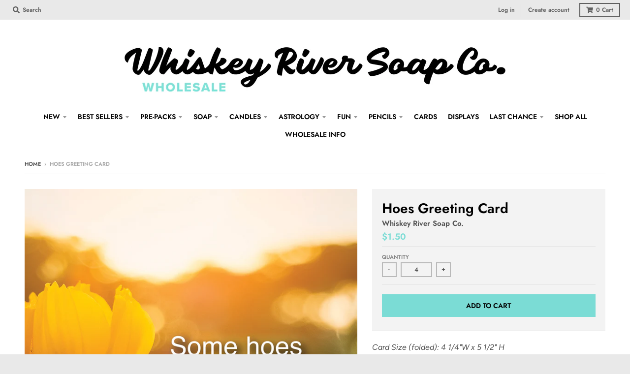

--- FILE ---
content_type: text/javascript
request_url: https://limits.minmaxify.com/whiskey-river-wholesale.myshopify.com?v=139b&r=20260105194518
body_size: 12425
content:
!function(t){if(!t.minMaxify&&-1==location.href.indexOf("checkout.shopify")){var i=t.minMaxifyContext||{},e=t.minMaxify={shop:"whiskey-river-wholesale.myshopify.com",cart:null,cartLoadTryCount:0,customer:i.customer,feedback:function(t){if(!(a.search(/\/(account|password|checkouts|cache|blogs|pages|\d+\/)/)>=0)){var i=new XMLHttpRequest;i.open("POST","https://app.minmaxify.com/report"),i.send(location.protocol+"//"+e.shop+a+"\n"+t)}},guarded:function(t,i){return function(){try{var a=i&&i.apply(this,arguments),n=t.apply(this,arguments);return i?n||a:n}catch(t){console.error(t);var o=t.toString();-1==o.indexOf("Maximum call stack")&&e.feedback("ex\n"+(t.stack||"")+"\n"+o)}}}},a=t.location.pathname;e.guarded((function(){var n,o,r,l,m,s=t.jQuery,u=t.document,c={btnCheckout:"[name=checkout],[href='/checkout'],[type=submit][value=Checkout],[onclick='window.location\\=\\'\\/checkout\\''],form[action='/checkout'] [type=submit],.checkout_button,form[action='/cart'] [type=submit].button-cart-custom,.btn-checkout,.checkout-btn,.button-checkout,.rebuy-cart__checkout-button,.gokwik-checkout,.tdf_btn_ck",lblCheckout:"[name=checkout]",btnCartQtyAdjust:".cart-item-decrease,.cart-item-increase,.js--qty-adjuster,.js-qty__adjust,.minmaxify-quantity-button,.numberUpDown > *,.cart-item button.adjust,.cart-wrapper .quantity-selector__button,.cart .product-qty > .items,.cart__row [type=button],.cart-item-quantity button.adjust,.cart_items .js-change-quantity,.ajaxcart__qty-adjust,.cart-table-quantity button",divCheckout:".additional-checkout-buttons,.dynamic-checkout__content,.cart__additional_checkout,.additional_checkout_buttons,.paypal-button-context-iframe,.additional-checkout-button--apple-pay,.additional-checkout-button--google-pay",divDynaCheckout:"div.shopify-payment-button,.shopify-payment-button > div,#gokwik-buy-now",fldMin:"",fldQty:"input[name=quantity]",fldCartQty:"input[name^='updates['],.cart__qty-input,[data-cart-item-quantity]",btnCartDrawer:"a[href='/cart'],.js-drawer-open-right"},p=0,d={name:""},h=2e4,f={NOT_VALID_MSG:"Order not valid",CART_UPDATE_MSG:"Cart needs to be updated",CART_AUTO_UPDATE:"Quantities have been changed, press OK to validate the cart.",CART_UPDATE_MSG2:'Cart contents have changed, you must click "Update cart" before proceeding.',VERIFYING_MSG:"Verifying",VERIFYING_EXPANDED:"Please wait while we verify your cart.",PREVENT_CART_UPD_MSG:"\n\n"},g="/";function y(){return(new Date).getTime()}Object.assign;function b(t,i){try{setTimeout(t,i||0)}catch(e){i||t()}}function v(t){return t?"string"==typeof t?u.querySelectorAll(t):t.nodeType?[t]:t:[]}function k(t,i){var e,a=v(t);if(a&&i)for(e=0;e<a.length;++e)i(a[e]);return a}function x(t,i){var e=t&&u.querySelector(t);if(e)return i?"string"==typeof i?e[i]:i(e):e}function _(t,i,e){try{if(s)return s(t).on(i,e)}catch(t){}k(t,(function(t){t.addEventListener(i,e)}))}function M(t,i){try{var e=u.createElement("template");e.innerHTML=t;var a=e.content.childNodes;if(a){if(!i)return a[0];for(;a.length;)i.appendChild(a[0]);return 1}}catch(t){console.error(t)}}function S(t){var i=t.target;try{return(i.closest||i.matches).bind(i)}catch(t){}}function C(){}e.showMessage=function(t){if(N())return(e.closePopup||C)(),!0;var i=I.messages||I.getMessages();if(++p,t&&(e.prevented=y()),!e.showPopup||!e.showPopup(i[0],i.slice(1))){for(var a="",n=0;n<i.length;++n)a+=i[n]+"\n";alert(a)}return t&&(t.stopImmediatePropagation&&t.stopImmediatePropagation(),t.stopPropagation&&t.stopPropagation(),t.preventDefault&&t.preventDefault()),!1};var L="top: 0; left: 0; width: 100%; height: 100%; position: fixed;",A=".minmaxify-p-bg {"+L+" z-index: 2147483641; overflow: hidden; background: #0B0B0BCC; opacity: 0.2;} .minmaxify-p-bg.minmaxify-a {transition: opacity 0.15s ease-out; opacity: 1; display: block;} .minmaxify-p-wrap {"+L+' display: table; z-index: 2147483642; outline: none !important; pointer-events: none;} .minmaxify-p-wrap > div {display: table-cell; vertical-align: middle;} .minmaxify-dlg {padding:0px; margin:auto; border: 0px;} .minmaxify-dlg::backdrop {background:#0B0B0BBB;} .minmaxify-p {opacity: .5; color: black; background-color: white; padding: 18px; max-width: 500px; margin: 18px auto; width: calc(100% - 36px); pointer-events: auto; border: solid white 1px; overflow: auto; max-height: 95vh;} dialog > .minmaxify-p {margin:auto; width:100%;} .minmaxify-p.minmaxify-a {opacity: 1; transition: all 0.25s ease-in; border-width: 0px;} .minmaxify-ok {display: inline-block; padding: 8px 20px; margin: 0; line-height: 1.42; text-decoration: none; text-align: center; vertical-align: middle; white-space: nowrap; border: 1px solid transparent; border-radius: 2px; font-family: "Montserrat","Helvetica Neue",sans-serif; font-weight: 400;font-size: 14px;text-transform: uppercase;transition:background-color 0.2s ease-out;background-color: #47cdd1; color: white; min-width: unset;} .minmaxify-ok:after {content: "OK";} .minmaxify-close {font-style: normal; font-size: 28px; font-family: monospace; overflow: visible; background: transparent; border: 0; appearance: none; display: block; outline: none; padding: 0px; box-shadow: none; margin: -10px -5px 0 0; opacity: .65;} .minmaxify-p button {user-select: none; cursor: pointer; float:right; width: unset;} .minmaxify-close:hover, .minmaxify-close:focus {opacity: 1;} .minmaxify-p ul {padding-left: 2rem; margin-bottom: 2rem;}';function T(t){if(f.locales){var i=(f.locales[e.locale]||{})[t];if(void 0!==i)return i}return f[t]}var E,O={messages:[T("VERIFYING_EXPANDED")],equalTo:function(t){return this===t}},I=O;function w(t){return n?n.getItemLimits(e,t):{}}function B(){return n&&V}function N(){return I.isOk&&!r&&B()||"force"==I.isOk||o}function P(){location.pathname!=a&&(a=location.pathname);try{if(B()&&!o){!function(){var t=e.cart&&e.cart.items;if(!t)return;k(c.fldCartQty,(function(i){for(var e=0;e<t.length;++e){var a=t[e],n=i.dataset;if(a.key==n.lineId||i.id&&-1!=i.id.search(new RegExp("updates(_large)?_"+a.id,"i"))||(n.cartLine||n.index)==e+1){var o=w(a);o.min>1&&!o.combine&&(i.min=o.min),o.max&&(i.max=o.max),o.multiple&&!o.combine&&(i.step=o.multiple);break}}}))}(),k(c.divDynaCheckout,(function(t){t.style.display="none"}));var i=function(i){var e,n;if(!e){if(!n)try{n=decodeURIComponent(a||location.href||"")}catch(t){n=""}if(!((n=n.split("/")).length>2&&"products"==n[n.length-2]))return;e=n[n.length-1]}var o=(t.ShopifyAnalytics||{}).meta||{},r={handle:e,sku:""},l=o.product,m=o.selectedVariantId;if(!l){var s=x("#ProductJson-product-template");if(s)try{l=s._product||JSON.parse(s.dataset.product||s.textContent)}catch(t){}}if(l){r.product_description=l.description,r.product_type=l.type,r.vendor=l.vendor,r.price=l.price,r.product_title=l.title,r.product_id=l.id;var u=l.variants||[],c=u.length;if(m||1==c)for(var p=0;p<c;++p){var d=u[p];if(1==c||d.id==m){r.variant_title=d.public_title,r.sku=d.sku,r.grams=d.weight,r.price=d.price||l.price,r.variant_id=d.id,r.name=d.name,r.product_title||(r.product_title=d.name);break}}}return z(r),r}();if(i){var n=x(c.fldQty);!function(i,e){function a(t,i){if(arguments.length<2)return e.getAttribute(t);null==i?e.removeAttribute(t):e.setAttribute(t,i)}var n=i.max||void 0,o=i.multiple,r=i.min;if((t.minmaxifyDisplayProductLimit||C)(i),e){var l=a("mm-max"),m=a("mm-step"),s=a("mm-min"),u=parseInt(e.max),c=parseInt(e.step),p=parseInt(e.min);stockMax=parseInt(a("mm-stock-max")),val=parseInt(e.value),(r!=s||r>p)&&((s?val==s||val==p:!val||val<r)&&(e.value=r),!i.combine&&r>1?a("min",r):s&&a("min",1),a("mm-min",r)),isNaN(stockMax)&&!l&&(stockMax=parseInt(a("data-max-quantity")||a("max")),a("mm-stock-max",stockMax)),!isNaN(stockMax)&&n&&n>stockMax&&(n=stockMax),(n!=l||isNaN(u)||u>n)&&(n?a("max",n):l&&a("max",null),a("mm-max",n)),(o!=m||o>1&&c!=o)&&(i.combine?m&&a("step",null):a("step",o),a("mm-step",o))}}(w(i),n)}}}catch(t){console.error(t)}return G(),D(),!0}function G(t,i,e){k(c.lblCheckout,(function(a){var n=null===t?a.minMaxifySavedLabel:t;a.minMaxifySavedLabel||(a.minMaxifySavedLabel=a.value||(a.innerText||a.textContent||"").trim()),void 0!==n&&(a.value=n,a.textContent&&!a.childElementCount&&(a.textContent=n));var o=a.classList;o&&i&&o.add(i),o&&e&&o.remove(e)}))}function R(t){"start"==t?(G(T("VERIFYING_MSG"),"btn--loading"),l||(l=y(),h&&b((function(){l&&y()-l>=h&&(H()&&e.feedback("sv"),I={isOk:"force"},R("stop"))}),h))):"stop"==t?(G(I.isOk?null:T("NOT_VALID_MSG"),0,"btn--loading"),l=0,(e.popupShown||C)()&&b(e.showMessage)):"changed"==t&&G(T("CART_UPDATE_MSG")),D()}function D(){k(c.divCheckout,(function(t){var i=t.style;N()?t.mm_hidden&&(i.display=t.mm_hidden,t.mm_hidden=!1):"none"!=i.display&&(t.mm_hidden=i.display||"block",i.display="none")})),(t.minmaxifyDisplayCartLimits||C)(!o&&I,r)}function F(t){var i=S(t);if(i){if(i(c.btnCheckout))return e.showMessage(t);i(c.btnCartQtyAdjust)&&e.onChange(t)}}function U(i){null==e.cart&&(e.cart=(t.Shopify||{}).cart||null),i&&function(){let t=(e.cart||{}).items;if(t){V=!0;for(var i=0;i<t.length;++i){var a=t[i];a.quantity&&!z(a)&&(V=!1)}V||J()}}();var a=e.cart&&e.cart.item_count&&(i||!p&&H());(P()||a||i)&&(B()&&e.cart?(I=n.validateCart(e),R("stop"),a&&(E&&!I.isOk&&!I.equalTo(E)&&u.body?e.showMessage():!p&&H()&&b(e.showMessage,100)),E=I):(I=O,R("start"),e.cart||j()))}function H(){let t=a.length-5;return t<4&&a.indexOf("/cart")==t}function q(t,i,a,n){if(i&&"function"==typeof i.search&&4==t.readyState&&"blob"!=t.responseType){var o,l;try{if(200!=t.status)"POST"==a&&-1!=i.search(/\/cart(\/update|\/change|\/clear|\.js)/)&&(422==t.status?j():r&&(r=!1,U()));else{if("GET"==a&&-1!=i.search(/\/cart($|\.js|\.json|\?view=)/)&&-1==i.search(/\d\d\d/))return;var m=(o=t.response||t.responseText||"").indexOf&&o.indexOf("{")||0;-1!=i.search(/\/cart(\/update|\/change|\/clear|\.js)/)||"/cart"==i&&0==m?(-1!=i.indexOf("callback=")&&o.substring&&(o=o.substring(m,o.length-1)),l=e.handleCartUpdate(o,-1!=i.indexOf("cart.js")?"get":"update",n)):-1!=i.indexOf("/cart/add")?l=e.handleCartUpdate(o,"add",n):"GET"!=a||H()&&"/cart"!=i||(U(),l=1)}}catch(t){if(!o||0==t.toString().indexOf("SyntaxError"))return;console.error(t),e.feedback("ex\n"+(t.stack||"")+"\n"+t.toString()+"\n"+i)}l&&Q()}}function Q(){for(var t=500;t<=2e3;t+=500)b(P,t)}function j(){var t=new XMLHttpRequest,i=g+"cart.js?_="+y();t.open("GET",i),t.mmUrl=null,t.onreadystatechange=function(){q(t,i)},t.send(),b((function(){null==e.cart&&e.cartLoadTryCount++<60&&j()}),5e3+500*e.cartLoadTryCount)}e.getLimitsFor=w,e.checkLimits=N,e.onChange=e.guarded((function(){R("changed"),r=!0,I={messages:[T("CART_UPDATE_MSG2")]},D()})),t.getLimits=U,t.mmIsEnabled=N,e.handleCartUpdate=function(t,i,a){"string"==typeof t&&(t=JSON.parse(t));var n="get"==i&&JSON.stringify(t);if("get"!=i||m!=n){if("update"==i)e.cart=t;else if("add"!=i){if(a&&!t.item_count&&e.cart)return;e.cart=t}else{var o=t.items||[t];t=e.cart;for(var l=0;l<o.length;++l){var s=o[l];t&&t.items||(t=e.cart={total_price:0,total_weight:0,items:[],item_count:0}),t.total_price+=s.line_price,t.total_weight+=s.grams*s.quantity,t.item_count+=s.quantity;for(var u=0;u<t.items.length;++u){var c=t.items[u];if(c.id==s.id){t.total_price-=c.line_price,t.total_weight-=c.grams*c.quantity,t.item_count-=c.quantity,t.items[u]=s,s=0;break}}s&&t.items.unshift(s)}t.items=t.items.filter((function(t){return t.quantity>0})),n=JSON.stringify(t)}return m=n,r=!1,U(!0),1}if(!I.isOk)return P(),1};var W={},K={},Y={},V=!0;function X(t){t?"string"==typeof t&&(t=JSON.parse(t)):t=[],Y={};for(var i=0;i<t.length;++i){var e=t[i];e.product_id&&(W[e.product_id]=e),e.variant_id&&(K[e.variant_id]=e),e.id&&(Y[e.id]=e)}}function J(){var t=new XMLHttpRequest;t.open("GET","/apps/minmaxify/liquids/cart-extras?_="+y()),t.mmUrl=null,t.onreadystatechange=function(){4==t.readyState&&(X(t.responseText),U(!0))},t.send(),b((function(){!V&&e.cartLoadTryCount++<20&&J()}),1e4+1e3*e.cartLoadTryCount)}function z(t){var i=Y[t.id]||K[t.variant_id]||W[t.product_id];if(i)return t.coll=i.collection,t.ptag=i.tag,!0}X(i.cartItemExtras),i.product&&X([i.product]);var Z,$=t.XMLHttpRequest.prototype,tt=$.open,it=$.send;function et(){s||(s=t.jQuery);var i=t.Shopify||{},a=i.shop||location.host;if(d=i.theme||d,o=!1,a==e.shop){var n;e.locale=i.locale,P(),function(t,i,a,n){k(t,(function(t){if(!t["mmBound_"+i]){t["mmBound_"+i]=!0;var o=t["on"+i];o&&n?t["on"+i]=e.guarded((function(t){!1!==a()?o.apply(this,arguments):t.preventDefault()})):_(t,i,e.guarded(a))}}))}(c.btnCartDrawer,"click",Q),e.showPopup||M('<style type="text/css" minmaxify>'+A+"</style>",u.head)&&(e.showPopup=function(t,i){for(var a='<button title="Close (Esc)" type="button" class="minmaxify-close" aria-label="Close">&times;</button>'+t.replace(new RegExp("\n","g"),"<br/>")+"<ul>",o=0;o<i.length;++o){var r=i[o];r&&(a+="<li>"+r+"</li>")}a+='</ul><div><button class="minmaxify-ok"></button><div style="display:table;clear:both;"></div></div>';var l=x("div.minmaxify-p");if(l)l.innerHTML=a,n&&!n.open&&n.showModal();else{var m=u.body;(n=u.createElement("dialog")).showModal?(n.className="minmaxify-dlg",n.innerHTML="<div class='minmaxify-p minmaxify-a'>"+a+"</div>",m.appendChild(n),n.showModal(),_(n,"click",(function(t){var i=S(t);i&&!i(".minmaxify-p")&&e.closePopup()}))):(n=0,m.insertBefore(M("<div class='minmaxify-p-bg'></div>"),m.firstChild),m.insertBefore(M("<div class='minmaxify-p-wrap'><div><div role='dialog' aria-modal='true' aria-live='assertive' tabindex='1' class='minmaxify-p'>"+a+"</div></div></div>"),m.firstChild),b(k.bind(e,".minmaxify-p-bg, .minmaxify-p",(function(t){t.classList.add("minmaxify-a")}))))}return _(".minmaxify-ok","click",(function(){e.closePopup(1)})),_(".minmaxify-close, .minmaxify-p-bg","click",(function(){e.closePopup()})),1},e.closePopup=function(t){n?n.close():k(".minmaxify-p-wrap, .minmaxify-p-bg",(function(t){t.parentNode.removeChild(t)}))},e.popupShown=function(){return n?n.open:v("div.minmaxify-p").length},u.addEventListener("keyup",(function(t){27===t.keyCode&&e.closePopup()}))),at();var r=document.getElementsByTagName("script");for(let t=0;t<r.length;++t){var l=r[t];l.src&&-1!=l.src.indexOf("trekkie.storefront")&&!l.minMaxify&&(l.minMaxify=1,l.addEventListener("load",at))}}else o=!0}function at(){var i=t.trekkie||(t.ShopifyAnalytics||{}).lib||{},a=i.track;a&&!a.minMaxify&&(i.track=function(t){return"Viewed Product Variant"==t&&b(P),a.apply(this,arguments)},i.track.minMaxify=1,i.ready&&(i.ready=e.guarded(U,i.ready)));var n=t.subscribe;"function"!=typeof n||n.mm_quTracked||(n.mm_quTracked=1,n("quantity-update",e.guarded(P)))}e.initCartValidator=e.guarded((function(t){n||(n=t,o||U(!0))})),$.open=function(t,i,e,a,n){return this.mmMethod=t,this.mmUrl=i,tt.apply(this,arguments)},$.send=function(t){var i=this;return i.addEventListener?i.addEventListener("readystatechange",(function(t){q(i,i.mmUrl,i.mmMethod)})):i.onreadystatechange=e.guarded((function(){q(i,i.mmUrl)}),i.onreadystatechange),it.apply(i,arguments)},(Z=t.fetch)&&!Z.minMaxify&&(t.fetch=function(t,i){var a,n=(i||t||{}).method||"GET";return a=Z.apply(this,arguments),-1!=(t=((t||{}).url||t||"").toString()).search(/\/cart(\/|\.js)/)&&(a=a.then((function(i){try{var a=e.guarded((function(e){i.readyState=4,i.responseText=e,q(i,t,n,!0)}));i.ok?i.clone().text().then(a):a()}catch(t){}return i}))),a},t.fetch.minMaxify=1),["mousedown","touchstart","touchend","click"].forEach((function(i){t.addEventListener(i,e.guarded(F),{capture:!0,passive:!1})})),t.addEventListener("keydown",(function(t){var i=t.key,a=S(t);a&&a(c.fldCartQty)&&(i>=0&&i<=9||-1!=["Delete","Backspace"].indexOf(i))&&e.onChange(t)})),t.addEventListener("change",e.guarded((function(t){var i=S(t);i&&i(c.fldCartQty)&&e.onChange(t)}))),u.addEventListener("DOMContentLoaded",e.guarded((function(){et(),o||(H()&&b(U),(t.booster||t.BoosterApps)&&s&&s.fn.ajaxSuccess&&s(u).ajaxSuccess((function(t,i,e){e&&q(i,e.url,e.type)})))}))),et()}))()}}(window),function(){function t(t,i,e,a){this.cart=i||{},this.opt=t,this.customer=e,this.messages=[],this.locale=a&&a.toLowerCase()}t.prototype={recalculate:function(t){this.isOk=!0,this.messages=!t&&[],this.isApplicable()&&(this._calcWeights(),this.addMsg("INTRO_MSG"),this._doSubtotal(),this._doItems(),this._doGroups(),this._doQtyTotals(),this._doWeight())},getMessages:function(){return this.messages||this.recalculate(),this.messages},isApplicable:function(){var t=this.cart._subtotal=Number(this.cart.total_price||0)/100,i=this.opt.overridesubtotal;if(!(i>0&&t>i)){for(var e=0,a=this.cart.items||[],n=0;n<a.length;n++)e+=Number(a[n].quantity);return this.cart._totalQuantity=e,1}},addMsg:function(t,i){if(!this.messages)return;const e=this.opt.messages;var a=e[t];if(e.locales&&this.locale){var n=(e.locales[this.locale]||{})[t];void 0!==n&&(a=n)}a&&(a=this._fmtMsg(unescape(a),i)),this.messages.push(a)},equalTo:function(t){if(this.isOk!==t.isOk)return!1;var i=this.getMessages(),e=t.messages||t.getMessages&&t.getMessages()||[];if(i.length!=e.length)return!1;for(var a=0;a<i.length;++a)if(i[a]!==e[a])return!1;return!0},_calcWeights:function(){this.weightUnit=this.opt.weightUnit||"g";var t=e[this.weightUnit]||1,i=this.cart.items;if(i)for(var a=0;a<i.length;a++){var n=i[a];n._weight=Math.round(Number(n.grams||0)*t*n.quantity*100)/100}this.cart._totalWeight=Math.round(Number(this.cart.total_weight||0)*t*100)/100},_doSubtotal:function(){var t=this.cart._subtotal,i=this.opt.minorder,e=this.opt.maxorder;t<i&&(this.addMsg("MIN_SUBTOTAL_MSG"),this.isOk=!1),e>0&&t>e&&(this.addMsg("MAX_SUBTOTAL_MSG"),this.isOk=!1)},_doWeight:function(){var t=this.cart._totalWeight,i=this.opt.weightmin,e=this.opt.weightmax;t<i&&(this.addMsg("MIN_WEIGHT_MSG"),this.isOk=!1),e>0&&t>e&&(this.addMsg("MAX_WEIGHT_MSG"),this.isOk=!1)},checkGenericLimit:function(t,i,e){if(!(t.quantity<i.min&&(this.addGenericError("MIN",t,i,e),e)||i.max&&t.quantity>i.max&&(this.addGenericError("MAX",t,i,e),e)||i.multiple>1&&t.quantity%i.multiple>0&&(this.addGenericError("MULT",t,i,e),e))){var a=t.line_price/100;void 0!==i.minAmt&&a<i.minAmt&&(this.addGenericError("MIN_SUBTOTAL",t,i,e),e)||i.maxAmt&&a>i.maxAmt&&this.addGenericError("MAX_SUBTOTAL",t,i,e)}},addGenericError:function(t,i,e,a){var n={item:i};a?(t="PROD_"+t+"_MSG",n.itemLimit=e,n.refItem=a):(t="GROUP_"+t+"_MSG",n.groupLimit=e),this.addMsg(t,n),this.isOk=!1},_buildLimitMaps:function(){var t=this.opt,i=t.items||[];t.bySKU={},t.byId={},t.byHandle={};for(var e=0;e<i.length;++e){var a=i[e];a.sku?t.bySKU[a.sku]=a:(a.h&&(t.byHandle[a.h]=a),a.id&&(t.byId[a.id]=a))}},_doItems:function(){var t,i=this.cart.items||[],e={},a={},n=this.opt;n.byHandle||this._buildLimitMaps(),(n.itemmin||n.itemmax||n.itemmult)&&(t={min:n.itemmin,max:n.itemmax,multiple:n.itemmult});for(var o=0;o<i.length;o++){var r=i[o],l=this.getCartItemKey(r),m=e[l],s=a[r.handle];m?(m.quantity+=r.quantity,m.line_price+=r.line_price,m._weight+=r._weight):m=e[l]={ref:r,quantity:r.quantity,line_price:r.line_price,grams:r.grams,_weight:r._weight,limit:this._getIndividualItemLimit(r)},s?(s.quantity+=r.quantity,s.line_price+=r.line_price,s._weight+=r._weight):s=a[r.handle]={ref:r,quantity:r.quantity,line_price:r.line_price,grams:r.grams,_weight:r._weight},s.limit&&s.limit.combine||(s.limit=m.limit)}for(var u in e){if(r=e[u])((c=r.limit||r.limitRule)?!c.combine:t)&&this.checkGenericLimit(r,c||t,r.ref)}for(var u in a){var c;if(r=a[u])(c=r.limit||r.limitRule)&&c.combine&&this.checkGenericLimit(r,c,r.ref)}},getCartItemKey:function(t){var i=t.handle;return i+=t.sku||t.variant_id},getCartItemIds:function(t){var i={handle:t.handle||"",product_id:t.product_id,sku:t.sku},e=i.handle.indexOf(" ");return e>0&&(i.sku=i.handle.substring(e+1),i.handle=i.handle.substring(0,e)),i},_getIndividualItemLimit:function(t){var i=this.opt,e=this.getCartItemIds(t);return i.bySKU[e.sku]||i.byId[e.product_id]||i.byHandle[e.handle]||this.getIndividualGroupLimit(t,e)},getItemLimit:function(t){var i=this.opt;if(!i)return{};void 0===i.byHandle&&this._buildLimitMaps();var e=this._getIndividualItemLimit(t);return e||(e={min:i.itemmin,max:i.itemmax,multiple:i.itemmult}),e},calcItemLimit:function(t){var i=this.getItemLimit(t);(i={max:i.max||0,multiple:i.multiple||1,min:i.min,combine:i.combine}).min||(i.min=i.multiple);var e=this.opt.maxtotalitems||0;(!i.max||e&&e<i.max)&&(i.max=e);for(var a=this.opt.groups||[],n=0;n<a.length;++n){var o=a[n];1==o.combine&&this.groupIsApplicable(t,o)&&(!i.max||o.max&&o.max<i.max)&&(i.max=o.max)}return i},_doQtyTotals:function(){var t=this.opt.maxtotalitems,i=this.opt.mintotalitems,e=this.opt.multtotalitems,a=this.cart._totalQuantity;0!=t&&a>t&&(this.addMsg("TOTAL_ITEMS_MAX_MSG"),this.isOk=!1),a<i&&(this.addMsg("TOTAL_ITEMS_MIN_MSG"),this.isOk=!1),e>1&&a%e>0&&(this.addMsg("TOTAL_ITEMS_MULT_MSG"),this.isOk=!1)},getIndividualGroupLimit:function(t,i){for(var e=this.opt.groups||[],a=0;a<e.length;++a){var n=e[a];if(1!=n.combine&&this.groupIsApplicable(t,n,i))return n}},groupIsApplicable:function(t,e,a){var n=e.field,o=e.op,r=e.filter;if("[]"==n)return this.checkMultipleConditions(r||[],this.groupIsApplicable.bind(this,t),o,a);var l,m=t[n];switch(n){case"ctags":m=(this.customer||{}).tags||[],l=!0;break;case"product":m=t.product_id;case"coll":case"ptag":l=!0;break;case"price":m/=100;break;case"handle":void 0!==(a||{}).handle&&(m=a.handle)}return l&&("e"==o?(o="oo",r=[r]):"ne"==o&&(o="no",r=[r])),i[o](m,r)},_doGroups:function(){for(var t=this.opt.groups||[],i=0;i<t.length;++i){var e=t[i];if(1==e.combine){for(var a=0,n=0,o=this.cart.items||[],r=0;r<o.length;++r){var l=o[r];this.groupIsApplicable(l,e)&&(a+=l.quantity,n+=l.line_price)}a&&this.checkGenericLimit({quantity:a,line_price:n},e)}}},checkMultipleConditions:function(t,i,e,a){for(var n=0;n<t.length;++n){if(i(t[n],a)){if("not"==e)return!1;if("or"==e)return!0}else{if("and"==e)return!1;if("nor"==e)return!0}}return"and"==e||"not"==e},_fmtMsg:function(t,i){var e,a,n,o=this;return t.replace(/\{\{\s*(.*?)\s*\}\}/g,(function(t,r){try{e||(e=o._getContextMsgVariables(i)||{});var l=e[r];return void 0!==l?l:a||(a=e,o._setGeneralMsgVariables(a),void 0===(l=a[r]))?(n||(n=o._makeEvalFunc(e)),n(r)):l}catch(t){return'"'+t.message+'"'}}))},formatMoney:function(t){var i=this.opt.moneyFormat;if(void 0!==i){try{t=t.toLocaleString()}catch(t){}i&&(t=i.replace(/{{\s*amount[a-z_]*\s*}}/,t))}return t},_getContextMsgVariables(t){if(t){var i,e;if(t.itemLimit){var a=t.item,n=t.refItem||a,o=t.itemLimit;i={item:n,ProductQuantity:a.quantity,ProductName:o.combine&&unescape(n.product_title||o.name)||n.title,GroupTitle:o.title,ProductMinQuantity:o.min,ProductMaxQuantity:o.max,ProductQuantityMultiple:o.multiple},e=[["ProductAmount",Number(a.line_price)/100],["ProductMinAmount",o.minAmt],["ProductMaxAmount",o.maxAmt]]}if(t.groupLimit){a=t.item,n=t.refItem||a,o=t.groupLimit;i={item:n,GroupQuantity:a.quantity,GroupTitle:o.title,GroupMinQuantity:o.min,GroupMaxQuantity:o.max,GroupQuantityMultiple:o.multiple},e=[["GroupAmount",Number(a.line_price)/100],["GroupMinAmount",o.minAmt],["GroupMaxAmount",o.maxAmt]]}if(i){for(var r=0;r<e.length;r++){const t=e[r];isNaN(t[1])||Object.defineProperty(i,t[0],{get:this.formatMoney.bind(this,t[1])})}return i}}},_setGeneralMsgVariables:function(t){var i=this.cart,e=this.opt;t.CartWeight=i._totalWeight,t.CartMinWeight=e.weightmin,t.CartMaxWeight=e.weightmax,t.WeightUnit=this.weightUnit,t.CartQuantity=i._totalQuantity,t.CartMinQuantity=e.mintotalitems,t.CartMaxQuantity=e.maxtotalitems,t.CartQuantityMultiple=e.multtotalitems;for(var a=[["CartAmount",i._subtotal],["CartMinAmount",e.minorder],["CartMaxAmount",e.maxorder]],n=0;n<a.length;n++){const i=a[n];isNaN(i[1])||Object.defineProperty(t,i[0],{get:this.formatMoney.bind(this,i[1])})}},_makeEvalFunc:function(t){return new Function("_expr","with(this) return eval(_expr)").bind(t)}};var i={c:function(t,i){return t&&String(t).indexOf(i)>-1},nc:function(t,i){return t&&-1==String(t).indexOf(i)},e:function(t,i){return t==i},g:function(t,i){return t>i},l:function(t,i){return t<i},ne:function(t,i){return t!=i},be:function(t,i){return t>i[0]&&t<i[1]},oo:function(t,i){if(t){t instanceof Array||(t=[t]);for(var e=0;e<t.length;++e)for(var a=0;a<i.length;++a)if(t[e]==i[a])return 1}},no:function(t,i){t instanceof Array||(t=[t]);for(var e=0;e<t.length;++e)for(var a=0;a<i.length;++a)if(t[e]==i[a])return 0;return 1}},e={g:1,kg:.001,lb:.00220462,oz:.03527396},a={minorder:100,messages:{INTRO_MSG:"Cannot place order, conditions not met: \n\n",GROUP_MIN_MSG:"Must have at least {{GroupMinQuantity}} of {{GroupTitle}}.",GROUP_MAX_MSG:"Must have at most {{GroupMaxQuantity}} of {{GroupTitle}}.",GROUP_MULT_MSG:"{{GroupTitle}} quantity must be a multiple of {{GroupQuantityMultiple}}.",PROD_MIN_MSG:"{{ProductName}}: Must have at least {{ProductMinQuantity}} of this item.",PROD_MAX_MSG:"{{ProductName}}: Must have at most {{ProductMaxQuantity}} of this item.",PROD_MULT_MSG:"{{ProductName}}: Quantity must be a multiple of {{ProductQuantityMultiple}}.",MIN_SUBTOTAL_MSG:"Must have at least {{CartMinAmount}} in total."},items:[{multiple:3,sku:"ADD-C"},{multiple:4,sku:"F-BROWN"},{multiple:4,sku:"F-COOL"},{multiple:4,sku:"F-JUICE"},{multiple:4,sku:"F-LEFTY"},{multiple:4,sku:"F-MEAT"},{multiple:4,sku:"F-MILK"},{multiple:4,sku:"F-NANCY"},{multiple:4,sku:"F-SHRIMP"},{multiple:4,sku:"F-SKILLET"},{multiple:4,sku:"F-SOCK"},{h:"99-problems-air-freshener",id:7462692126860,name:"99 Problems Air Freshener",multiple:4},{h:"alky-lip-balm",id:8053749547148,min:4,multiple:4,name:"Alky Lip Balm"},{id:8161328562316,h:"bacon-do-not-eat-bar-soap",name:"Bacon Do Not Eat Bar Soap",multiple:4},{h:"badass-pulp-friction-match-book",id:8041055617164,multiple:4,name:"Badass Pulp Friction Match Book"},{h:"big-bush-big-booty-boxed-bar-soap-prepack",id:7462695108748,multiple:1,name:"Big Bush, Big Booty Boxed Bar Soap Prepack"},{h:"bougie-bitch-lip-balm",id:8053748990092,min:4,multiple:4,name:"Bougie Bitch Lip Balm"},{id:8280083824780,h:"bury-the-bodies-candle",name:"Bury the Bodies Candle",min:4,multiple:4},{id:8161339310220,h:"butter-do-not-eat-bar-soap",name:"Butter Do Not Eat Bar Soap",multiple:4},{id:8161285636236,h:"calm-the-fuck-down-candle-and-matchbook",name:"Calm the Fuck Down Candle and Matchbook",min:4,multiple:4},{id:8161348944012,h:"cheese-do-not-eat-bar-soap",name:"Cheese Do Not Eat Bar Soap",multiple:4},{h:"classic-cussin-boxed-bar-soap-prepack",id:7326228512908,multiple:1,name:"Classic Cussin' Boxed Bar Soap Prepack"},{h:"coke-fiend-lip-balm",id:8053748760716,min:4,multiple:4,name:"Coke Fiend Lip Balm"},{h:"complicated-dark-past-lip-balm",id:8053747875980,min:4,multiple:4,name:"Complicated Dark Past Lip Balm"},{h:"crust-lip-balm",id:8053747318924,min:4,multiple:4,name:"Crust Lip Balm"},{h:"dicks-original-lip-balm",id:8053746598028,min:4,multiple:4,name:"Dick's Original Lip Balm"},{id:8161298645132,h:"dont-fuck-with-fire-candle-and-matchbook",name:"Don't Fuck With Fire Candle and Matchbook",min:4,multiple:4},{h:"dust-bowl-lip-balm",id:8053745418380,min:4,multiple:4,name:"Dust Bowl Lip Balm"},{id:8161341276300,h:"fruit-cake-do-not-eat-bar-soap",name:"Fruit Cake Do Not Eat Bar Soap",multiple:4},{id:8161278427276,h:"fuck-bad-vibes-candle-and-matchbook",name:"Fuck Bad Vibes Candle and Matchbook",min:4,multiple:4},{id:8161300807820,h:"fuck-that-candle-and-matchbook",name:"Fuck That Candle and Matchbook",min:4,multiple:4},{h:"fucked-in-the-head-boxed-bar-soap-prepack",id:7462695501964,multiple:1,name:"Fucked In The Head Boxed Bar Soap Prepack"},{h:"gabagool-lip-balm",id:8053744861324,min:4,multiple:4,name:"Gabagool Lip Balm"},{h:"gingers-revenge-pulp-friction-match-book",id:8041055813772,multiple:4,name:"Ginger's Revenge Pulp Friction Match Book"},{h:"girl-gang-pulp-friction-match-book",id:8041056108684,name:"Girl Gang Pulp Friction Match Book",multiple:4},{h:"greasing-up-the-pie-hole-lip-balm",id:8053743911052,min:4,multiple:4,name:"Greasing' Up the Pie Hole Lip Balm"},{h:"high-n-dry-lip-balm",id:8053742076044,min:4,multiple:4,name:"High N Dry Lip Balm"},{id:8280055054476,h:"hot-flashes-candle",name:"Hot Flashes Candle",min:4,multiple:4},{h:"kinda-bitchy-lip-balm",id:8053741256844,min:4,multiple:4,name:"Kinda Bitchy Lip Balm"},{h:"kissin-cousins-lip-balm",id:8053740339340,min:4,multiple:4,name:"Kissin' Cousins Lip Balm"},{h:"left-alone-pulp-friction-match-book",id:8041055977612,multiple:4,name:"Left Alone Pulp Friction Match Book"},{id:8161291337868,h:"let-that-shit-go-candle-and-matchbook",name:"Let That Shit Go Candle and Matchbook",min:4,multiple:4},{h:"lip-gunk-lip-balm",id:8053739782284,min:4,multiple:4,name:"Lip Gunk Lip Balm"},{h:"literally-why-lip-balm",id:8053739323532,min:4,multiple:4,name:"Literally Why Lip Balm"},{h:"living-the-dream-lip-balm",id:8053739126924,min:4,multiple:4,name:"Living the Dream Lip Balm"},{h:"low-key-classy-boxed-bar-soap-prepack",id:7462695567500,multiple:1,name:"Low-Key Classy Boxed Bar Soap Prepack"},{id:8280086216844,h:"manifesting-a-nap-candle",name:"Manifesting a Nap Candle",min:4,multiple:4},{h:"mantrap-pulp-friction-match-book",id:8041054240908,multiple:4,name:"Mantrap Pulp Friction Match Book"},{h:"moist-lip-balm",id:8053738307724,min:4,multiple:4,name:"Moist Lip Balm"},{h:"mouthbreather-lip-balm",id:8053737783436,min:4,multiple:4,name:"Mouthbreather Lip Balm"},{h:"ol-bastard-lip-balm",id:8053736931468,min:4,multiple:4,name:"Ol' Bastard Lip Balm"},{h:"old-soviet-lip-balm",id:8053735587980,min:4,multiple:4,name:"Old Soviet Lip Balm"},{h:"one-weird-trick-lip-balm",id:8053734310028,min:4,multiple:4,name:"One Weird Trick Lip Balm"},{h:"perfect-wife-lip-balm",id:8053733064844,min:4,multiple:4,name:"Perfect Wife Lip Balm"},{h:"posh-slut-lip-balm",id:8053732081804,min:4,multiple:4,name:"Posh Slut Lip Balm"},{h:"pre-owned-lip-balm",id:8053731393676,min:4,multiple:4,name:"Pre-Owned Lip Balm"},{id:8280081367180,h:"pretty-shit-candle",name:"Pretty Shit Candle",min:4,multiple:4},{h:"pulp-friction-match-books-counter-top-display",id:8041056305292,multiple:4,name:"Pulp Friction Match Books Counter-Top Display"},{h:"raisin-mouth-lip-balm",id:8053730377868,min:4,multiple:4,name:"Raisin Mouth Lip Balm"},{h:"reckless-pulp-friction-match-book",id:8041054961804,multiple:4,name:"Reckless Pulp Friction Match Book"},{h:"retro-raunchy-boxed-bar-soap-prepack",id:7326228480140,multiple:1,name:"Retro Raunchy Boxed Bar Soap Prepack"},{h:"salted-butter-creamy-lip-balm",id:8053729525900,min:4,multiple:4,name:"Salted Butter Creamy Lip Balm"},{id:8161343897740,h:"sham-do-not-eat-bar-soap",name:"Sham Do Not Eat Bar Soap",multiple:4},{h:"side-chick-lip-balm",id:8053729460364,min:4,multiple:4,name:"Side Chick Lip Balm"},{h:"slendermans-lip-balm",id:8053728575628,min:4,multiple:4,name:"Slenderman's Lip Balm"},{id:8280088936588,h:"slow-eye-roll-candle",name:"Slow Eye Roll Candle",min:4,multiple:4},{h:"soaps-of-yesteryear-boxed-bar-soap-prepack",id:7326228545676,multiple:1,name:"Soaps of Yesteryear Boxed Bar Soap Prepack"},{h:"suds-buds-boxed-bar-soap-prepack",id:7326228611212,multiple:1,name:"Suds & Buds Boxed Bar Soap Prepack"},{id:8280052826252,h:"drama-coming-up-roses-candle",name:"Tired of the Drama Candle",min:4,multiple:4},{id:8161346060428,h:"tofu-do-not-eat-bar-soap",name:"Tofu Do Not Eat Bar Soap",multiple:4},{h:"trophy-husband-lip-balm",id:8053727953036,min:4,multiple:4,name:"Trophy Husband Lip Balm"},{h:"whistlers-mother-lip-balm",id:8053727461516,min:4,multiple:4,name:"Whistler's Mother Lip Balm"},{h:"wranglers-single-malt-lip-balm",id:8053692727436,min:4,multiple:4,name:"Wrangler's Single Malt Lip Balm"}],groups:[{field:"coll",op:"oo",filter:[282356023436,282355990668],title:"ASTROLOGY MATCHES, ASTROLOGY STICKERS",combine:!1,multiple:4},{field:"coll",op:"oo",filter:[275831554188,275829719180,275829293196,285723132044,275831619724],title:"ANTI-CURSING PAINT CAN•DLES, ASTROLOGY CANDLES, DUO CANDLES, SEXY ZODIAC CANDLES, VINTAGE PAINT CAN•DLES",combine:!1,multiple:3},{field:"coll",op:"oo",filter:[275831390348,275788693644,289453244556],title:"ASTROLOGY BAR SOAP, BAR SOAP, WTF SOAP",combine:!1,multiple:4},{field:"coll",op:"oo",filter:[275829784716,275788759180],title:"ASTROLOGY LIQUID HAND SOAP, LIQUID HAND SOAP",combine:!1,multiple:4},{field:"coll",op:"oo",filter:[275829686412,275831455884,275829325964,275831423116,275834798220,275834667148,275831521420],title:"ASTROLOGY BIRTHDAY CARDS, EMERGENCY AMBIANCE CANDLE TINS, STICKERS, FUCK MARRY KILL, HALF PINT MAGIC CANDLES, RETRO STRIPE CANDLES, WTF CANDLES",combine:!1,multiple:4},{field:"coll",op:"oo",filter:[275829391500],title:"SUBTEXT GREETING CARDS",combine:!1,multiple:4},{field:"coll",op:"e",filter:[275829457036],title:"PUZZLES",combine:!1,multiple:2},{field:"sku",op:"c",filter:"CB-",title:"CANDLE LIT BOOK",combine:!1,multiple:3},{field:"sku",op:"oo",filter:["FES-C","HOH-C","NAU-C","GEN-C","FUC-C","CHR-C","SLE-C","HDR-T","CHN-T","HFH-T","CKN-T","HHP-2","HHP-1"],title:"Holiday Uno Candles",combine:!1,multiple:4},{field:"product_type",op:"e",filter:"Stickers",title:"Stickers",combine:!1,multiple:4},{field:"sku",op:"oo",filter:["NAU-P","HOH-P","FES-P"],title:"Holiday Writing",combine:!1,multiple:4},{field:"sku",op:"oo",filter:["HPC-1","HPC-2"],title:"Large Holiday Paint Cans",combine:!1,multiple:3},{field:"coll",op:"oo",filter:[275829981324,275829555340,282356088972,275829588108],title:"PENCILS & PENS",combine:!1,multiple:4},{field:"coll",op:"oo",filter:[275829620876,282356056204],title:"AIR FRESHENERS, ASTROLOGY AIR FRESHENERS",combine:!1,multiple:4},{field:"ptag",op:"oo",filter:["prepack"],title:"PREPACKS",combine:!0,min:1},{field:"coll",op:"e",filter:[285723099276],title:"HIDDEN FORTUNE CANDLES",combine:!1,multiple:4},{field:"sku",op:"oo",filter:["FES-S","HOH-S","NAU-S","GEN-S","FUC-S","CHR-S","SLE-S"],title:"HOLIDAY SOAPS",combine:!1,multiple:4},{field:"coll",op:"oo",filter:[285732339852],title:"TRIPLE MILLED BOXED BAR SOAP",combine:!1,multiple:4},{field:"sku",op:"oo",filter:["F-LEFTY","F-SOCK","F-BROWN","F-MILK","F-JUICE","F-NANCY","F-SHRIMP","F-MEAT","F-COOL","F-SKILLET"],title:"NEW AIR FRESHENERS",combine:!1,multiple:4}],rules:[],moneyFormat:"${{amount}}",weightUnit:"lb",customerTagOp:"contains"},n={apiVer:[1,1],validateCart:function(t){var i=this.instantiate(t);return i.recalculate(),i},getItemLimits:function(t,i){var e=this.instantiate(t);return e.isApplicable()?e.calcItemLimit(i):{min:1}},instantiate:function(i){return new t(a,i.cart,i.customer,i.locale)}};minMaxify.initCartValidator(n)}();